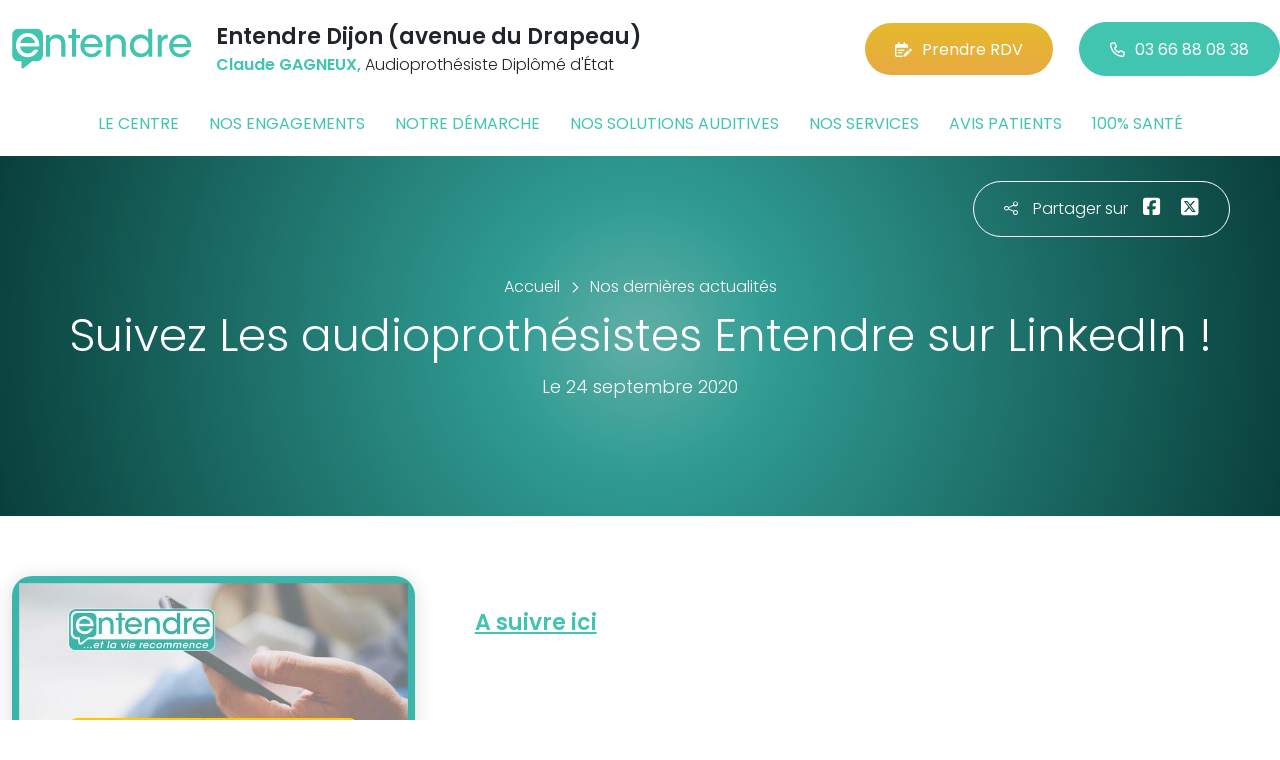

--- FILE ---
content_type: text/html; charset=utf-8
request_url: https://www.entendre-dijon-drapeau.fr/actualites/12574/suivez-les-audioprothesistes-entendre-sur-linkedin
body_size: 5789
content:

<!DOCTYPE html>
<html lang="fr-FR">
<head>
    <meta http-equiv="Content-Type" content="text/html; charset=utf-8" />
    <meta http-equiv="X-UA-Compatible" content="IE=edge">
    <meta name="viewport" content="width=device-width, initial-scale=1.0">
    
    <title>Suivez Les audioproth&#233;sistes Entendre sur LinkedIn !</title>
    <meta name="description" content="Toutes les actualit&#233;s de votre centre Entendre Dijon (avenue du Drapeau) et du r&#233;seau Entendre en un clic. Testez votre audition en 10 minutes. Bilan auditif et essai gratuits Ou&#239;e test. Rendez-vous en ligne">
    <meta name="robots" content="index,follow" />
        <link rel="canonical" href="https://www.entendre-dijon-drapeau.fr/actualites/12574/suivez-les-audioprothesistes-entendre-sur-linkedin">
    <meta name="we-ver" content="2">
    <meta property="og:locale" content="fr_FR" />
    <meta property="og:type" content="website" />
    <meta property="og:title" content="Suivez Les audioproth&#233;sistes Entendre sur LinkedIn !" />
    <meta property="og:description" content="Toutes les actualit&#233;s de votre centre Entendre Dijon (avenue du Drapeau) et du r&#233;seau Entendre en un clic. Testez votre audition en 10 minutes. Bilan auditif et essai gratuits Ou&#239;e test. Rendez-vous en ligne" />
    <meta property="og:url" content="https://www.entendre-dijon-drapeau.fr/actualites/12574/suivez-les-audioprothesistes-entendre-sur-linkedin" />
    <meta property="og:image" content="https://www.entendre-dijon-drapeau.fr/docs/moduledatas/1/entendre-lancement-linkedin-min.jpg" />
    <meta property="og:site_name" content="Entendre Dijon (avenue du Drapeau)" />
    <meta name="twitter:card" content="summary" />
    <meta name="twitter:title" content="Suivez Les audioproth&#233;sistes Entendre sur LinkedIn !" />
    <meta name="twitter:description" content="Toutes les actualit&#233;s de votre centre Entendre Dijon (avenue du Drapeau) et du r&#233;seau Entendre en un clic. Testez votre audition en 10 minutes. Bilan auditif et essai gratuits Ou&#239;e test. Rendez-vous en ligne" />
    <meta name="twitter:image" content="https://www.entendre-dijon-drapeau.fr/docs/moduledatas/1/entendre-lancement-linkedin-min.jpg" />
    <meta name="theme-color" content="#41C4B0">
    <meta name="apple-mobile-web-app-capable" content="yes">
    <meta name="apple-mobile-web-app-status-bar-style" content="#41C4B0">
            <meta name="google-site-verification" content="fv66kHVxbmLs9WSKUKEv1-Lk1lf7VQuBGL4xgBMBJEY" />
    
    <link rel="stylesheet" href="https://cdn.scripts.tools/fontawesome/6x/css/all.min.css">
    <link rel="stylesheet" href="//fonts.googleapis.com/css?family=Open+Sans:300,400,600,800" />
    <link href="/front/css/v53?v=d3rBljz5_WcxF9f30WWK9g9bBzKHDa0cvFdOblpcQaA1" rel="stylesheet"/>

            <link href="/docs/templates/31/style.css" rel="stylesheet" />


        <link rel="icon" href="https://www.entendre-dijon-drapeau.fr/docs/templates/31/favicon.ico">
    

    <meta name="format-detection" content="telephone=no">
    
    
<script type="application/ld+json">
    {"@context":"http://schema.org","@type":"LocalBusiness","@id":"https://www.entendre-dijon-drapeau.fr","image":["https://www.entendre-dijon-drapeau.fr/docs/abonnements/15/entendre-dijon-drapeau-exterieur-min.jpg","https://www.entendre-dijon-drapeau.fr/docs/abonnements/15/dsc03224.JPG","https://www.entendre-dijon-drapeau.fr/docs/abonnements/15/20180516161217.jpg","https://www.entendre-dijon-drapeau.fr/docs/abonnements/15/dsc03311.JPG"],"logo":"https://www.entendre-dijon-drapeau.fr/docs/projets/15/logo-entendre-1.png","name":"Entendre Dijon (avenue du Drapeau)","address":{"@type":"PostalAddress","streetAddress":"70 Ter avenue du Drapeau","addressLocality":"Dijon","addressRegion":"Bourgogne","postalCode":"21000","addressCountry":"FR"},"sameAs":["https://www.facebook.com/lesaudioprothesistesentendre/","https://www.youtube.com/channel/UCqDr-Dkm0BVlCkjCqfMWiAA","https://www.instagram.com/entendreofficiel/"],"geo":{"@type":"GeoCoordinates","latitude":"47.3387879","longitude":"5.04494639999996"},"url":"https://www.entendre-dijon-drapeau.fr","telephone":"0366880838","openingHoursSpecification":[{"@type":"OpeningHoursSpecification","dayOfWeek":"Monday","opens":"09:00","closes":"12:00"},{"@type":"OpeningHoursSpecification","dayOfWeek":"Monday","opens":"14:00","closes":"18:00"},{"@type":"OpeningHoursSpecification","dayOfWeek":"Tuesday","opens":"09:00","closes":"12:00"},{"@type":"OpeningHoursSpecification","dayOfWeek":"Tuesday","opens":"14:00","closes":"18:00"},{"@type":"OpeningHoursSpecification","dayOfWeek":"Wednesday","opens":"09:00","closes":"12:00"},{"@type":"OpeningHoursSpecification","dayOfWeek":"Wednesday","opens":"14:00","closes":"18:00"},{"@type":"OpeningHoursSpecification","dayOfWeek":"Thursday","opens":"09:00","closes":"12:00"},{"@type":"OpeningHoursSpecification","dayOfWeek":"Thursday","opens":"14:00","closes":"18:00"},{"@type":"OpeningHoursSpecification","dayOfWeek":"Friday","opens":"09:00","closes":"12:00"},{"@type":"OpeningHoursSpecification","dayOfWeek":"Friday","opens":"14:00","closes":"18:00"}]}
</script>



        <script>
        var _paq = window._paq = window._paq || [];
        _paq.push(['trackPageView']);
        _paq.push(['enableLinkTracking']);
        (function () {
            var u = "https://data.web-enseignes.com/";
            _paq.push(['setTrackerUrl', u + 'matomo.php']);
            _paq.push(['setSiteId', '865']);
            _paq.push(['addTracker', u + 'matomo.php', '766']);
            _paq.push(['HeatmapSessionRecording::disable']);

            var d = document, g = d.createElement('script'), s = d.getElementsByTagName('script')[0];
            g.async = true; g.src = u + 'matomo.js'; s.parentNode.insertBefore(g, s);
        })();
        </script>
</head>
<body id="body-actualites">
    
    <div class="is-wrapper">
        <header>
 <a href="#" id="back-to-top"> <i class="far fa-chevron-up" aria-hidden="true"> </i> </a> <div class="max-width text-center text-lg-start"><div class="container-fluid"><div class="row align-items-center"><div class="col-lg-auto"><div class="mobile-fixed"> <a href="/"" title="Retour à l'accueil"><img src="/docs/templates/31/logo-entendre.svg" alt="Logo Entendre"/></a></div></div><div class="col-lg"><p class="title">Entendre Dijon (avenue du Drapeau)</p><p class="team"><span>Claude GAGNEUX,</span> Audioproth&#233;siste Dipl&#244;m&#233; d&#39;&#201;tat</p></div><div class="col-lg-auto p-lg-0"><a href="https://www.entendre.com/rdv_en_ligne/connexion_ou_inscription/dijon?utm_source=web-enseignes&amp;utm_medium=site-local&amp;utm_campaign=prise-RDV" class="btn btn-cta" target="_blank" data-event="Clic_formulaire_RDV" data-conversion="gztfCNOytOADEIv62oED"><i class="fa-regular fa-calendar-lines-pen"></i>Prendre RDV</a> <a href="tel:0366880838" class="btn btn-default d-none d-lg-inline-block" data-event="Appels_Desktop" data-conversion="uZGFCLibtOADEIv62oED"><i class="fa-regular fa-phone"></i>03 66 88 08 38</a> <a href="tel:0366880838" class="d-lg-none tel-mobile" data-event="Appels_Mobile" data-conversion="uZGFCLibtOADEIv62oED"><i class="fa-regular fa-phone"></i></a></div></div><button class="navbar-toggler d-lg-none" type="button" data-toggle="collapse" data-target="#navbarNavDropdown" aria-controls="navbarNavDropdown" aria-expanded="false" aria-label="Toggle navigation"> <i class="fa-regular fa-bars"></i> </button></div></div>            

<nav class="navbar navbar-expand-lg navbar-perso bg-perso ">



    <button class="navbar-toggler" type="button" data-toggle="collapse" data-target="#navbarNavDropdown" aria-controls="navbarNavDropdown" aria-expanded="false" aria-label="Toggle navigation">
        <span class="navbar-toggler-icon"></span>
    </button>
    <div class="collapse navbar-collapse justify-content-center" id="navbarNavDropdown">
        <ul class="navbar-nav">

                    <li class="nav-item "><a class="nav-link" href="/le-centre" >Le centre</a></li>
                    <li class="nav-item "><a class="nav-link" href="/nos-engagements" >Nos engagements</a></li>
                    <li class="nav-item "><a class="nav-link" href="/notre-demarche" >Notre d&#233;marche</a></li>
                    <li class="nav-item "><a class="nav-link" href="/nos-solutions-auditives" >Nos solutions auditives</a></li>
                    <li class="nav-item "><a class="nav-link" href="/nos-services" >Nos services</a></li>
                    <li class="nav-item "><a class="nav-link" href="/avis-patients" >Avis patients</a></li>
                    <li class="nav-item "><a class="nav-link" href="/100-pour-cent-sante" >100% sant&#233;</a></li>
        </ul>
    </div>
</nav>
        </header>
<article itemscope itemtype="https://schema.org/BlogPosting"><section><div class="outer-max-width"><div class="entete-page detail gradient-vert-radial"><div class="share"><p><i class="fa-light fa-share-nodes"></i>Partager sur</p><a href="javascript:window.open("https://www.facebook.com/sharer/sharer.php?u=https%3a%2f%2fwww.entendre-dijon-drapeau.fr%2factualites%2f12574%2fsuivez-les-audioprothesistes-entendre-sur-linkedin", "facebook", "width=600,height=400");" data-event="Partage_Facebook"><i class="fa-brands fa-square-facebook"></i></a> <a href="javascript:window.open("https://twitter.com/intent/tweet?url=https%3a%2f%2fwww.entendre-dijon-drapeau.fr%2factualites%2f12574%2fsuivez-les-audioprothesistes-entendre-sur-linkedin", "twitter", "width=600,height=450");" data-event="Partage_Twitter"><i class="fa-brands fa-square-x-twitter"></i></a></div><div class="max-width"><div class="content"><ol itemscope="" itemtype="https://schema.org/BreadcrumbList" class="fil-ariane"><li itemprop="itemListElement" itemscope="" itemtype="https://schema.org/ListItem"> <a itemprop="item" href="/"><span itemprop="name">Accueil</span></a><meta itemprop="position" content="1" /></li><li itemprop="itemListElement" itemscope="" itemtype="https://schema.org/ListItem"> <a itemprop="item" href="/actualites"><span itemprop="name">Nos dernières actualités</span></a><meta itemprop="position" content="2" /></li></ol><h1 itemprop="headline">Suivez Les audioproth&#233;sistes Entendre sur LinkedIn !</h1><p class="date">Le 24 septembre 2020</p></div></div></div></div></section><section><div class="outer-max-width"><div class="detail-actualite"><div class="max-width"><div class="container-fluid"><div class="row anim-block transition"><div class="col-lg-4"> <a href="/images/0/0/docs/moduledatas/1/entendre-lancement-linkedin-min.jpg" class="diaporama" data-gallery> <img alt="Suivez Les audioproth&#233;sistes Entendre sur LinkedIn !" itemprop="image" class="radius-border shadow-border" title="Suivez Les audioproth&#233;sistes Entendre sur LinkedIn !" src="/images/800/600/docs/moduledatas/1/entendre-lancement-linkedin-min.jpg" loading="lazy" /> </a></div><div class="ps-lg-5 col-lg-8 mt-3 mt-lg-0"><h2 itemprop="description"></h2><div class="resume" itemprop="articleBody"> <strong><a href="https://www.linkedin.com/company/les-audioproth%C3%A9sistes-entendre/" target="_blank" style="font-size:22px">A suivre ici</a></strong></div></div><div class="col-12 mt-5"> <a href="/actualites" class="btn btn-default-alt"> <i class="fa-regular fa-chevron-left"></i>Retour à la liste </a> <span itemprop="author" itemscope itemtype="https://schema.org/Organization"><meta itemprop="name" content="Entendre Dijon (avenue du Drapeau)"><meta itemprop="url" content="https://www.entendre-dijon-drapeau.fr"> </span><meta itemprop="url" content="https://www.entendre-dijon-drapeau.fr/actualites/12574/suivez-les-audioprothesistes-entendre-sur-linkedin" /><meta itemprop="mainEntityOfPage" content="https://www.entendre-dijon-drapeau.fr/actualites/12574/suivez-les-audioprothesistes-entendre-sur-linkedin"/></div></div></div></div></div></div></section></article>        <footer>
<div class="max-width text-center text-md-start"><div class="container-fluid"><div class="nav-footer"><ul><li><a href="/">Accueil</a></li><li><a href="/nos-partenaires">Nos partenaires</a></li><li><a href="/nos-marques">Nos marques</a></li><li><a href="/actualites">Nos actualités</a></li><li><a href="/nos-videos">Nos interviews vidéo</a></li><li><a href="/faq">FAQ</a></li><li><a href="/contact" data-event="Clic_formulaire_Contact" data-conversion="Wk_NCPHD_t8DEIv62oED">Contact</a></li><li><a href="/mentions-legales">Mentions légales</a></li><li><a href="https://www.entendre.com/?utm_source=Sites-centres-Entendre&utm_medium=Footer&utm_term=WE-Entendre-com" target="_blank">Entendre.com</a></li><li><a href="https://www.entendre.com/trouver_centre?utm_source=Sites-centres-Entendre&utm_medium=Footer&utm_term=WE-Le-reseau" target="_blank">Le réseau</a></li></ul></div><div class="info-footer"><div class="row align-items-center"><div class="col-md-auto"> <img src="/docs/templates/31/logo-entendre.svg" alt="Logo Entendre" loading="lazy"/></div><div class="col-md"><h2>Entendre Dijon (avenue du Drapeau)</h2><p class="adresse"> 70 Ter avenue du Drapeau&nbsp;, 21000 &nbsp;Dijon</p></div><div class="col-md-auto"><div class="reseau"> 
    <a href="https://www.facebook.com/lesaudioprothesistesentendre/" class="facebook" data-event="Lien_Facebook" data-gtag="{'category':'Facebook'}" target="_blank"><i class="fab fa-facebook-f"></i></a>

    <a href="https://www.linkedin.com/company/les-audioproth&#233;sistes-entendre/" class="linkedin" data-event="Lien_LinkedIn" data-gtag="{'category':'LinkedIn'}" target="_blank"><i class="fab fa-linkedin-in"></i></a>

    <a href="https://www.youtube.com/channel/UCqDr-Dkm0BVlCkjCqfMWiAA" class="youtube" data-event="Lien_Youtube" data-gtag="{'category':'Youtube'}" target="_blank"><i class="fab fa-youtube"></i></a>


    <a href="https://www.instagram.com/entendreofficiel/" class="instagram" data-event="Lien_Instagram" data-gtag="{'category':'Instagram'}" target="_blank"><i class="fab fa-instagram"></i></a>



</div></div></div></div><div class="chalandise"><h3>Le centre Entendre Dijon (avenue du Drapeau) (21000) est proche de :</h3><p>    21000 Dijon, 21121 Fontaine-l&#232;s-Dijon, 21850 St-Apollinaire, 21240 Talant, 21121 Ahuy, 21121 Daix, 21490 Ruffey-l&#232;s-Echirey, 21121 Hauteville-l&#232;s-Dijon, 21490 Bellefond, 21380 Asni&#232;res-l&#232;s-Dijon, 21370 Plombi&#232;res-l&#232;s-Dijon, 21300 Chen&#244;ve, 21800 Quetigny, 21600 Longvic, 21490 Varois-et-Chaignot, 21800 Sennecey-l&#232;s-Dijon, 21380 Messigny-et-Vantoux, 21490 Bretigny, 21490 Norges-la-Ville, 21800 Neuilly-l&#232;s-Dijon, 21800 Chevigny-St-Sauveur, 21560 Couternon, 21160 Perrigny-l&#232;s-Dijon, 21490 Orgeux, 21160 Marsannay-la-C&#244;te, 21600 Ouges, 21800 Crimolois, 21490 Cl&#233;nay, 21160 Corcelles-les-Monts, 21121 Darois
</p></div></div></div><div class="copyright-footer"><a href="https://www.web-enseignes.com/?utm_source=Sites-centres-Entendre&utm_medium=Footer&utm_campaign=entendre-dijon-avenue-du-drapeau" target="_blank">Réalisé par Web Enseignes</a> - Copyright 2026&nbsp;Entendre Dijon (avenue du Drapeau)</div>            
            <div class="copyright">Copyright 2026 Entendre Dijon (avenue du Drapeau)</div>
            
        </footer>
    </div>

    <script>
        var jsonParams = {"GoogleGA4Code":"","GoogleAwCode":"","GoogleAwCodeConversion":"","GoogleAwCodeTelClick":"","GoogleAwCodeTelReplace":"","TelephoneAuto":"03 66 88 08 38","ProjetGoogleGA4Code":"","ProjetGoogleAwCode":"AW-808893707","CookieText":"","FacebookCode":"","IsGoogleAnalyticsActive":false,"AxeptioIsActive":"1","AxeptioId":"5faa50f281786c1cd93e4ce6","AxeptioCookiesVersion":"entendre-base"};
        function initMap() { };
    </script>
    <script defer src="/front/js/v53?v=LLlBxfexh7eK6KFj-7qg2MEyIj5dlSrUQ96vbxirJSU1" ></script>


    

    <script defer src="https://maps.googleapis.com/maps/api/js?key=AIzaSyCP1z1FXWrpuwafctRyUCx2vStQ8UKn5RA&amp;language=fr&amp;v=3&amp;libraries=geometry,places&amp;callback=initMap"></script>


<script defer src="/docs/templates/31/script-1.js" ></script>





    




    <div id="loading" class="dark-bg" style="display:none;">
        <div class="animation">
            <div class="un"></div>
            <div class="deux"></div>
            <div class="trois"></div>
            <p>Envoi en cours</p>
        </div>
    </div>
    <div id="blueimp-gallery" class="blueimp-gallery blueimp-gallery-controls">
        <div class="slides"></div>
        <span class="title"></span>
        <a class="prev">‹</a>
        <a class="next">›</a>
        <a class="close">×</a>
        <a class="play-pause"></a>
        <ol class="indicator"></ol>
    </div>
</body>
</html>